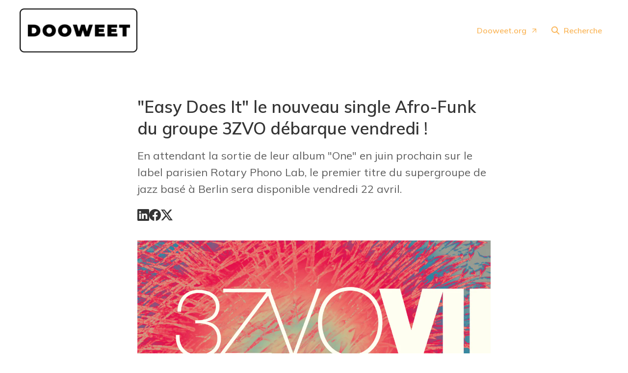

--- FILE ---
content_type: text/css; charset=UTF-8
request_url: https://pr.dooweet.org/_next/static/css/42b5df4ef1af6935.css
body_size: 9200
content:
.ContactCard_avatar__YK3LV{width:3.75rem;height:3.75rem;margin-right:1rem;border-radius:50%}@media screen and (min-width:768px){.ContactCard_contentTitle__0MysC{display:flex}}.ContactCard_name__6duvN{font-size:1.125rem;line-height:1.75rem;margin:0 auto .25rem;font-weight:600;font-size:1.375rem}@media screen and (min-width:768px){.ContactCard_name__6duvN{margin-top:.25rem}}.ContactCard_position__oDHcb{font-size:.875rem;line-height:1.375rem;margin:0 auto 1rem;color:var(--prezly-text-color-secondary);font-weight:400;font-size:1rem}.ContactCard_links__Y2u1K{margin:.75rem auto -.75rem}.ContactCard_primaryContacts__000g8{margin:0 auto 1rem}@media screen and (min-width:768px){.ContactCard_primaryContacts__000g8{display:flex;flex-wrap:wrap;margin-bottom:0}}.ContactCard_link__To1Pz{font-size:.875rem;line-height:1.375rem;color:var(--prezly-accent-color);font-weight:600;text-decoration:none;display:flex;align-items:center;margin-right:1.5rem;margin-bottom:.75rem;overflow:hidden}.ContactCard_link__To1Pz:focus,.ContactCard_link__To1Pz:hover{color:var(--prezly-accent-color-hover);text-decoration:underline}.ContactCard_link__To1Pz:active{color:var(--prezly-accent-color-active)}.ContactCard_linkText__Z2CJL{overflow:hidden;overflow-wrap:break-word;font-weight:600;font-size:1rem}.ContactCard_socials__ygoI_{display:flex}.ContactCard_socials__ygoI_ .ContactCard_link__To1Pz:last-child{margin-right:0}.ContactCard_icon__Pgkq9{width:1rem;height:1rem;flex-shrink:0;margin-right:.5rem}.ContactCard_container__MQsrF{display:block;overflow:hidden}.ContactCard_container__MQsrF.ContactCard_compact__hCMDq .ContactCard_avatar__YK3LV{margin-bottom:1rem}.ContactCard_container__MQsrF.ContactCard_compact__hCMDq .ContactCard_links__Y2u1K{display:block;margin-bottom:0}.Contacts_contacts__gJlT6{margin-top:4rem;padding-top:4rem}.Contacts_contacts__gJlT6:before{content:"";display:block;border-top:1px solid var(--prezly-border-color);position:absolute;left:0;right:0;translate:0 -4rem}.Contacts_title__KndOk{font-size:2rem;line-height:2.75rem;font-weight:600;margin:0 auto 2.5rem;text-align:left}.Contacts_grid__9l9s_{display:grid;gap:2.5rem;grid-template-columns:1fr}@media screen and (max-width:1024px){.Contacts_grid__9l9s_{grid-template-columns:1fr!important}}.Contacts_grid__9l9s_.Contacts_twoColumns__URHIw{grid-template-columns:repeat(2,minmax(0,1fr))}.Contacts_grid__9l9s_.Contacts_threeColumns__eyrX2{grid-template-columns:repeat(3,minmax(0,1fr))}.CategoryImage_imageContainer__EvH11{display:block}.CategoryImage_placeholder__2m2eB{background-color:var(--prezly-accent-color)}.CategoryImage_image__I4oLb,.CategoryImage_placeholder__2m2eB{border-radius:.25rem;-o-object-fit:cover;object-fit:cover}.CategoryImage_imageContainer__EvH11,.CategoryImage_placeholder__2m2eB{border-radius:.25rem;position:relative;height:150px}.CategoryImage_imageContainer__EvH11:after,.CategoryImage_placeholder__2m2eB:after{border-radius:.25rem;background:#000;opacity:.5;content:"";position:absolute;height:100%;width:100%;top:0}.FeaturedCategory_link__cJgmx{display:flex;flex-direction:column;text-decoration:none;font-weight:500;position:relative}.FeaturedCategory_image__57Ta6 img{border-radius:.25rem}.FeaturedCategory_label__gA6Ux{padding:1rem;position:absolute;width:100%;color:#fff;bottom:0}.FeaturedCategory_label__gA6Ux .FeaturedCategory_categoryName__KH8H8{font-size:1.25rem;line-height:1.75rem;font-weight:600;display:flex;align-items:center;gap:.25rem;line-height:2.125rem}.FeaturedCategory_label__gA6Ux .FeaturedCategory_categoryName__KH8H8 .FeaturedCategory_icon__AGKlm{width:22px;height:22px}.FeaturedCategories_categories__aUnr5{margin-top:4rem;padding-top:4rem}.FeaturedCategories_categories__aUnr5:before{content:"";display:block;border-top:1px solid var(--prezly-border-color);position:absolute;left:0;right:0;translate:0 -4rem}.FeaturedCategories_title__e7eZL{font-size:2rem;line-height:2.75rem;font-weight:600;margin:0 auto 2.5rem;text-align:left}.FeaturedCategories_container__fqAbR{display:flex;flex-flow:row wrap;gap:1rem}@media screen and (max-width:767px){.FeaturedCategories_item__7iM_X{flex:1 1 calc(100% - 1rem)}}@media screen and (min-width:768px)and (max-width:1024px){.FeaturedCategories_item__7iM_X{flex:1 0 calc(33% - 1rem);max-width:calc(50% - .5rem)}}@media screen and (min-width:1024px){.FeaturedCategories_oneColumn__OWIz8{flex:1 0 calc(100% - 1rem)}.FeaturedCategories_twoColumns__1DnmX{flex:1 0 calc(50% - 1rem)}.FeaturedCategories_threeColumns__LvZoa{flex:1 0 calc(33% - 1rem)}.FeaturedCategories_fourColumns__LIhse{flex:1 0 calc(25% - 1rem)}}.DownloadLink_link__wYWwD{border-radius:.5rem;display:flex;align-items:center;padding:.5rem .75rem;color:var(--prezly-text-color);font-weight:600;text-decoration:none}@media screen and (max-width:767px){.DownloadLink_link__wYWwD{font-size:0}}.DownloadLink_icon__a6BTK{width:1rem;height:1rem;margin-left:.5rem}@media screen and (max-width:767px){.DownloadLink_icon__a6BTK{width:1.5rem;height:1.5rem;margin-left:0}}.Attachment_container__qtXzt{display:flex;margin:2.5rem auto;padding:1.5rem;background:var(--prezly-background-color-secondary);border:1px solid var(--prezly-border-color);text-decoration:none;color:inherit;border-radius:.5rem}.Attachment_icon__TEY1t{width:2.5rem;height:2.5rem;flex-shrink:0;place-self:center;margin-right:1rem}@media screen and (max-width:767px){.Attachment_icon__TEY1t{display:none}}.Attachment_content__BXUZv{flex:1;overflow:hidden}.Attachment_name__KdQBv{font-size:1.125rem;line-height:1.5rem;margin:0 auto .25rem;overflow:hidden;text-overflow:ellipsis;white-space:nowrap}@media screen and (max-width:1024px){.Attachment_name__KdQBv{white-space:normal}}.Attachment_meta__nJ1Xv{font-size:.875rem;line-height:1.09375rem;margin:0 auto;color:var(--prezly-text-color-tertiary);font-weight:400}.Attachment_downloadLink__nD4RO{align-self:center;margin-left:1rem}@media screen and (max-width:767px){.Attachment_downloadLink__nD4RO{margin-left:.75rem}}.Attachment_container__qtXzt:hover .Attachment_downloadLink__nD4RO{color:var(--prezly-accent-color)}.Badge_badge__dYfu8{border-radius:.25rem;display:inline-flex;align-items:center;border:1px solid rgba(0,0,0,0);font-weight:500}.Badge_small__EZLyx{font-size:.75rem;line-height:1.25rem;padding:.25rem .5rem;line-height:140%}.Badge_outline__klk1S{color:var(--prezly-text-color);background-color:var(--prezly-background-color-secondary);border-color:var(--prezly-border-color)}.Button_button__8B4nB{border-radius:.5rem;font-size:1rem;line-height:1.375rem;display:inline-flex;justify-content:center;align-items:center;padding:.75rem 1rem;background:none;font-weight:600;text-decoration:none;-webkit-appearance:none;-moz-appearance:none;appearance:none;box-shadow:none;cursor:pointer;border:1px solid rgba(0,0,0,0)}.Button_button__8B4nB:disabled{cursor:not-allowed;opacity:.4}.Button_button__8B4nB.Button_loading__JmWlX{cursor:wait}.Button_primary__KcWsb{background-color:var(--prezly-accent-color);border-color:var(--prezly-accent-color);color:var(--prezly-accent-color-button-text)}.Button_primary__KcWsb:not(:disabled):focus,.Button_primary__KcWsb:not(:disabled):hover{background-color:var(--prezly-accent-color-hover);border-color:var(--prezly-accent-color-hover)}.Button_primary__KcWsb:not(:disabled):active{background-color:var(--prezly-accent-color-active);border-color:var(--prezly-accent-color-active)}.Button_secondary__k_TzE{border-color:var(--prezly-border-color);color:var(--prezly-text-color)}.Button_secondary__k_TzE:not(:disabled):focus,.Button_secondary__k_TzE:not(:disabled):hover{background-color:var(--prezly-background-color-secondary)}.Button_secondary__k_TzE:not(:disabled):active{background-color:var(--prezly-background-color-tertiary);border-color:var(--prezly-border-color-secondary)}.Button_navigation__9rGNy{color:#374151;padding:.5rem .75rem}@media screen and (min-width:768px){.Button_navigation__9rGNy:not(:disabled):focus,.Button_navigation__9rGNy:not(:disabled):hover{opacity:.8}.Button_navigation__9rGNy:not(:disabled):active{opacity:1;border-color:var(--prezly-border-color)}}@media screen and (max-width:767px){.Button_navigation__9rGNy{border-radius:0}}.Button_icon__V37WX{width:1em;height:1em}.Button_icon__V37WX.Button_loading__JmWlX{transform-origin:center;animation:Button_spin__KIfnD 1s linear infinite}.Button_icon__V37WX.Button_left__sABrt{margin-right:.5rem}.Button_icon__V37WX.Button_right__hcAI_{margin-left:.5rem}.Button_iconOnly__bKq8w .Button_icon__V37WX{margin:0}@keyframes Button_spin__KIfnD{0%{transform:rotate(0)}to{transform:rotate(1turn)}}.Error_error__CqCNk{display:flex;flex-direction:column;align-items:center}.Error_statusCode__ZzSJL{line-height:1em;font-size:7.5em;font-weight:600;color:#f9fafb;text-shadow:-1px 0 #9ca3af,0 1px #9ca3af,1px 0 #9ca3af,0 -1px #9ca3af}.Error_title__Itx4f{margin:1.5rem 0 0}@media screen and (max-width:1024px){.Error_title__Itx4f{line-height:1.75rem;margin:.75rem 0 0;font-size:1.125rem}}.Error_description__wJgFt{font-size:1.125rem;line-height:1.75rem;margin-top:.75rem;color:#6b7280}@media screen and (max-width:1024px){.Error_description__wJgFt{font-size:.875rem;line-height:1.375rem}}.Error_action__jHtmo{margin-top:1.5rem}.NotFound_error__7KS1x{display:flex;flex:1;justify-content:center;padding:3rem 0}@media screen and (min-width:768px){.NotFound_error__7KS1x{padding:8rem 0}}.NoConsentFallback_imageFallback__WgOqd{display:block;margin:1.5rem 0}.NoConsentFallback_image__1mbPY{width:100%}.NoConsentFallback_container__dwHMU{display:flex;flex-direction:column;align-items:center;margin:1.5rem 0;padding:2rem;background-color:var(--prezly-background-color-secondary);border:1px solid var(--prezly-border-color)}.NoConsentFallback_icon__Y0GO4{margin-bottom:1.5rem}.NoConsentFallback_title__0vb1O{font-weight:700;font-size:1.375rem}.NoConsentFallback_description__ePpHl{text-align:center;font-size:1.125rem;color:var(--prezly-text-color-secondary)}.NoConsentFallback_description__ePpHl span{display:block}.styles_alignLeft__uBPYW{text-align:left}.styles_alignCenter__Qt1df{text-align:center}.styles_alignRight__4UZku{text-align:right}.styles_alignJustify___l4k4{text-align:justify}.styles_htmlContent__Z4Ze5 h1,.styles_htmlContent__Z4Ze5 h2,.styles_htmlContent__Z4Ze5 p{color:var(--prezly-text-color)}.styles_headingOne__4D8cI,.styles_htmlContent__Z4Ze5 h1{font-size:2rem;line-height:2.75rem;font-weight:600;margin:2.5rem auto 1rem}.styles_headingOne__4D8cI strong,.styles_htmlContent__Z4Ze5 h1 strong{font-weight:900}.styles_headingTwo__PVB5O,.styles_htmlContent__Z4Ze5 h2{font-size:1.375rem;line-height:2.125rem;font-weight:600;margin:2.5rem auto 1rem}.styles_headingTwo__PVB5O strong,.styles_htmlContent__Z4Ze5 h2 strong{font-weight:900}.styles_headingThree__OSzXG,.styles_htmlContent__Z4Ze5 h3{font-size:1.25rem;line-height:1.75rem;font-weight:600;margin:2.5rem auto 1rem}.styles_htmlContent__Z4Ze5 p,.styles_paragraph__6o_o7{margin:0 auto .75rem}.styles_htmlContent__Z4Ze5 p strong,.styles_paragraph__6o_o7 strong{font-weight:600}.styles_htmlContent__Z4Ze5 a,.styles_link__4YAiu{color:var(--prezly-accent-color);font-weight:600;text-decoration:none}.styles_htmlContent__Z4Ze5 a:focus,.styles_htmlContent__Z4Ze5 a:hover,.styles_link__4YAiu:focus,.styles_link__4YAiu:hover{color:var(--prezly-accent-color-hover);text-decoration:underline}.styles_htmlContent__Z4Ze5 a:active,.styles_link__4YAiu:active{color:var(--prezly-accent-color-active)}.styles_bulletedList__UqwY0,.styles_htmlContent__Z4Ze5 ol,.styles_htmlContent__Z4Ze5 ul,.styles_numberedList__EEdfx{margin:0 auto .75rem;padding-left:1rem}.styles_htmlContent__Z4Ze5 ol,.styles_numberedList__EEdfx{list-style-type:decimal;padding-inline-start:20px}.styles_htmlContent__Z4Ze5 ol ol,.styles_numberedList__EEdfx ol{list-style-type:lower-latin}.styles_htmlContent__Z4Ze5 ol ol ol,.styles_numberedList__EEdfx ol ol{list-style-type:lower-roman}.styles_htmlContent__Z4Ze5 ol ol ol ol,.styles_numberedList__EEdfx ol ol ol{list-style-type:decimal}.styles_bulletedList__UqwY0.styles_alignCenter__Qt1df,.styles_bulletedList__UqwY0.styles_alignLeft__uBPYW,.styles_bulletedList__UqwY0.styles_alignRight__4UZku,.styles_numberedList__EEdfx.styles_alignCenter__Qt1df,.styles_numberedList__EEdfx.styles_alignLeft__uBPYW,.styles_numberedList__EEdfx.styles_alignRight__4UZku{padding-left:0;padding-right:0;list-style-position:inside}.styles_listContainer__PSxE8{display:flex}.styles_listContainer__PSxE8 .styles_bulletedList__UqwY0,.styles_listContainer__PSxE8 .styles_numberedList__EEdfx{margin-left:0;margin-right:0}.styles_listContainer__PSxE8.styles_alignLeft__uBPYW{text-align:left;justify-content:flex-start}.styles_listContainer__PSxE8.styles_alignCenter__Qt1df{text-align:left;justify-content:center}.styles_listContainer__PSxE8.styles_alignRight__4UZku{text-align:right;justify-content:flex-end}.styles_listContainer__PSxE8.styles_alignJustify___l4k4{text-align:justify;justify-content:flex-start}.styles_htmlContent__Z4Ze5 li,.styles_listItem__wR5P8{font-size:1.125rem;line-height:1.75rem}.styles_htmlContent__Z4Ze5 table{width:100%!important;max-width:100%;text-indent:0;table-layout:auto;border-collapse:collapse;margin-top:.75rem;margin-bottom:.75rem;border:1px solid var(--prezly-border-color)}.styles_htmlContent__Z4Ze5 table th{background:var(--prezly-background-color-tertiary)}.styles_htmlContent__Z4Ze5 table th>p{font-weight:600}.styles_htmlContent__Z4Ze5 table td,.styles_htmlContent__Z4Ze5 table th{color:var(--prezly-text-color);border:1px solid var(--prezly-border-color);font-size:95%;min-width:40px;min-height:40px;padding:.75rem;text-align:left;vertical-align:middle;word-break:keep-all}.styles_htmlContent__Z4Ze5 table td>:first-child,.styles_htmlContent__Z4Ze5 table th>:first-child{margin-top:0}.styles_htmlContent__Z4Ze5 table td>:last-child,.styles_htmlContent__Z4Ze5 table th>:last-child{margin-bottom:0}.styles_htmlContent__Z4Ze5 blockquote{border-radius:.5rem;position:relative;margin:2.5rem auto;padding:1.5rem 2.5rem;background:#f9fafb}.styles_htmlContent__Z4Ze5 blockquote:before{content:"";border-left:2px solid #9ca3af;padding-left:1.5rem;position:absolute;top:1rem;bottom:1rem;left:1rem}.Quote_container__z1s15{border-radius:.5rem;display:flex;margin:.75rem auto}.Quote_content__dZxaB{font-size:1.125rem;line-height:1.75rem;padding:1.5rem 0;position:relative}.Quote_content__dZxaB:before{content:"";position:absolute;top:50%;background-color:var(--prezly-border-color-secondary);width:4px;height:calc(100% - 3rem);transform:translateY(-50%)}.Quote_alignLeft__eFsH4{text-align:left;justify-content:flex-start}.Quote_alignLeft__eFsH4 .Quote_content__dZxaB{padding-left:1rem}.Quote_alignLeft__eFsH4 .Quote_content__dZxaB:before{left:0}.Quote_alignCenter__9wFQn{text-align:center;justify-content:center}.Quote_alignCenter__9wFQn .Quote_content__dZxaB{padding-left:1rem}.Quote_alignCenter__9wFQn .Quote_content__dZxaB:before{left:0}.Quote_alignRight__2bmFG{text-align:right;justify-content:flex-end}.Quote_alignRight__2bmFG .Quote_content__dZxaB{padding-right:1rem}.Quote_alignRight__2bmFG .Quote_content__dZxaB:before{right:0}.Quote_alignJustify__fXG5o{text-align:justify;justify-content:flex-start}.Quote_alignJustify__fXG5o .Quote_content__dZxaB{padding-left:1rem}.Quote_alignJustify__fXG5o .Quote_content__dZxaB:before{left:0}.ContentRenderer_renderer__IBbst .prezly-slate-document{color:inherit}.ContentRenderer_renderer__IBbst .prezly-slate-document>:last-child{margin-bottom:0!important}.ContentRenderer_renderer__IBbst .prezly-slate-divider{border-color:var(--prezly-border-color-secondary)}.ContentRenderer_renderer__IBbst .prezly-slate-embed,.ContentRenderer_renderer__IBbst .prezly-slate-gallery,.ContentRenderer_renderer__IBbst .prezly-slate-image{margin-top:2.5rem;margin-bottom:2.5rem}.ContentRenderer_renderer__IBbst .prezly-slate-table-container{margin-bottom:2.5rem}.ContentRenderer_renderer__IBbst .prezly-slate-image-rollover{width:100%;z-index:0}.ContentRenderer_renderer__IBbst .prezly-slate-image-rollover__dim{background-color:var(--prezly-background-color)}.ContentRenderer_renderer__IBbst .prezly-slate-image-rollover:focus-within .prezly-slate-image-rollover__dim,.ContentRenderer_renderer__IBbst .prezly-slate-image-rollover:hover .prezly-slate-image-rollover__dim{opacity:.8}.ContentRenderer_renderer__IBbst .prezly-slate-image-rollover__caption-icon-container{border-radius:.5rem;background:var(--prezly-accent-color);border-radius:8px}.ContentRenderer_renderer__IBbst .prezly-slate-image-rollover__caption{color:var(--prezly-text-color)}.ContentRenderer_renderer__IBbst .prezly-slate-iframely-embed iframe{border-color:var(--prezly-border-color)!important}.ContentRenderer_renderer__IBbst .prezly-slate-image__caption{color:var(--prezly-text-color-secondary);font-size:1rem}.ContentRenderer_renderer__IBbst .prezly-slate-contact{border-color:var(--prezly-border-color);box-shadow:none}.ContentRenderer_renderer__IBbst .prezly-slate-contact__wrapper{gap:.75rem}.ContentRenderer_renderer__IBbst .prezly-slate-contact__name{color:var(--prezly-text-color);font-size:1.25rem}.ContentRenderer_renderer__IBbst .prezly-slate-contact__job-description{color:var(--prezly-text-color-secondary);font-size:inherit}.ContentRenderer_renderer__IBbst .prezly-slate-contact__avatar{width:60px;height:60px;border-radius:50%}.ContentRenderer_renderer__IBbst .prezly-slate-social-fields--card{gap:20px}.ContentRenderer_renderer__IBbst .prezly-slate-social-field__link{font-size:1rem;line-height:1.375rem;color:var(--prezly-accent-color);font-weight:600}.ContentRenderer_renderer__IBbst .prezly-slate-callout{margin:2.5rem auto;line-height:1.75rem;font-weight:400;color:var(--prezly-text-color);background-color:color-mix(in srgb,var(--prezly-accent-color) 8%,transparent);border-color:color-mix(in srgb,var(--prezly-accent-color) 60%,transparent)}.ContentRenderer_renderer__IBbst mark{color:var(--prezly-text-color);background-color:color-mix(in srgb,var(--prezly-accent-color) 24%,transparent)}.ContentRenderer_renderer__IBbst .prezly-slate-button-block{background-color:var(--prezly-accent-color);color:var(--prezly-accent-color-button-text);width:-moz-fit-content!important;width:fit-content!important;max-width:100%}.ContentRenderer_renderer__IBbst .prezly-slate-button-block:hover{background-color:var(--prezly-accent-color-hover)}.ContentRenderer_renderer__IBbst .prezly-slate-button-block:active{background-color:var(--prezly-accent-color-active)}.ContentRenderer_renderer__IBbst .prezly-slate-button-block--outlined{background-color:rgba(0,0,0,0);border-color:var(--prezly-border-color);color:var(--prezly-text-color)}.ContentRenderer_renderer__IBbst .prezly-slate-button-block--outlined:hover{background-color:var(--prezly-background-color-secondary)}.ContentRenderer_renderer__IBbst .prezly-slate-button-block--outlined:active{background-color:var(--prezly-background-color-tertiary);border-color:var(--prezly-border-color-secondary)}.ContentRenderer_renderer__IBbst .prezly-slate-button-block--wide{width:100%!important}.ContentRenderer_renderer__IBbst .prezly-slate-table-cell{color:var(--prezly-text-color);border-color:var(--prezly-border-color)}.ContentRenderer_renderer__IBbst .prezly-slate-table-cell--header{background:var(--prezly-background-color-tertiary)}.ContentRenderer_renderer__IBbst .prezly-slate-bookmark-card-component__container{border-color:var(--prezly-border-color)}.ContentRenderer_renderer__IBbst .prezly-slate-bookmark-card-component__title{font-weight:700}.ContentRenderer_renderer__IBbst .prezly-slate-bookmark-card-component__provider,.ContentRenderer_renderer__IBbst .prezly-slate-bookmark-card-component__title{color:var(--prezly-text-color)}.ContentRenderer_renderer__IBbst .prezly-slate-bookmark-card-component__description{color:var(--prezly-text-color-secondary)}.ContentRenderer_body__jqIsI .ReactModal__Overlay{z-index:999}.ContentRenderer_body__jqIsI .prezly-slate-lightbox{background-color:var(--prezly-background-color)}.ContentRenderer_body__jqIsI .prezly-slate-lightbox__close{color:var(--prezly-accent-color);font-weight:600;text-decoration:none}.ContentRenderer_body__jqIsI .prezly-slate-lightbox__close:focus,.ContentRenderer_body__jqIsI .prezly-slate-lightbox__close:hover{color:var(--prezly-accent-color-hover);text-decoration:underline}.ContentRenderer_body__jqIsI .prezly-slate-lightbox__close:active{color:var(--prezly-accent-color-active)}.ContentRenderer_body__jqIsI .prezly-slate-lightbox__download{background-color:var(--prezly-accent-color);border-color:var(--prezly-accent-color);color:var(--prezly-accent-color-button-text)}.ContentRenderer_body__jqIsI .prezly-slate-lightbox__download:focus,.ContentRenderer_body__jqIsI .prezly-slate-lightbox__download:hover{background-color:var(--prezly-accent-color-hover);border-color:var(--prezly-accent-color-hover)}.ContentRenderer_body__jqIsI .prezly-slate-lightbox__download:active{background-color:var(--prezly-accent-color-active);border-color:var(--prezly-accent-color-active)}.ContentRenderer_body__jqIsI .prezly-slate-lightbox__pinterest{display:none}.CategoryLink_link__TgKgd{font-size:1rem;line-height:1.375rem;color:var(--prezly-accent-color);font-weight:600;text-decoration:none;cursor:pointer}.CategoryLink_link__TgKgd:focus,.CategoryLink_link__TgKgd:hover{color:var(--prezly-accent-color-hover);text-decoration:underline}.CategoryLink_link__TgKgd:active{color:var(--prezly-accent-color-active)}.CategoriesList_moreCategories__CkaKv{color:var(--prezly-accent-color);font-weight:600}.CategoriesList_categoryLink__BxorG{font-size:inherit;line-height:inherit}.CategoriesList_categoryLink__BxorG:active,.CategoriesList_categoryLink__BxorG:focus,.CategoriesList_categoryLink__BxorG:hover{text-decoration:none}.CategoriesList_moreCategoriesLink__ZaMvM{color:var(--prezly-accent-color);font-weight:600;text-decoration:none;cursor:pointer}.CategoriesList_moreCategoriesLink__ZaMvM:focus,.CategoriesList_moreCategoriesLink__ZaMvM:hover{color:var(--prezly-accent-color-hover);text-decoration:underline}.CategoriesList_moreCategoriesLink__ZaMvM:active{color:var(--prezly-accent-color-active)}.CategoriesList_categoriesList__SQZR0.CategoriesList_withBadges__wy3nV{display:flex;align-items:center;flex-wrap:wrap;gap:.5rem}.SocialShare_social__EbtaQ{display:flex;flex-wrap:wrap;gap:1.5rem}.SocialShare_socialLink__Nbd_P{color:inherit;line-height:0}.SocialShare_withLabels__0k7si .SocialShare_socialLink__Nbd_P{display:inline-flex;align-items:center;-moz-column-gap:.75rem;column-gap:.75rem;text-decoration:none}.SocialShare_withLabels__0k7si .SocialShare_socialLink__Nbd_P:after{content:attr(aria-label);white-space:nowrap}.SocialShare_socialIcon__H0CxZ{width:24px}.Embargo_embargo__ZLs1L{border-radius:.25rem;font-size:1.25rem;line-height:1.75rem;margin-bottom:3rem;padding:.75rem;font-weight:600;text-align:center;background:#fef3c7;border:1px solid #eab308}.HeaderImageRenderer_renderer__ub3S_ .prezly-slate-image{margin-top:0}.Subtitle_subtitle__8gPAi{font-size:1.375rem;line-height:2.125rem;font-weight:600;margin:0 0 1.5rem;color:var(--prezly-text-color-secondary);font-weight:400}.Subtitle_alignLeft__uJeb3{text-align:left}.Subtitle_alignCenter__1s1Qe{text-align:center}.Subtitle_alignRight__k4Gsn{text-align:right}.Subtitle_alignJustify__yMxGB{text-align:justify}.HeaderRenderer_renderer__qMSoA .prezly-slate-heading--heading-1{font-size:2.125rem;line-height:2.75rem;font-weight:600;margin:.5rem 0 1rem;color:var(--prezly-text-color)}.HeaderRenderer_renderer__qMSoA mark{color:var(--prezly-text-color);background-color:color-mix(in srgb,var(--prezly-accent-color) 24%,transparent)}.Divider_divider__h03d0{padding:1.5rem 0;margin:2rem 0}.Divider_line__n0cxY{width:100%;height:1px;background-color:var(--prezly-border-color)}.LatestStoryPlaceholder_wrapper__LjaAn{display:flex;align-items:center;gap:1rem;border:1px dashed var(--prezly-border-color);border-radius:.25rem;height:150px;text-decoration:none;color:var(--prezly-text-color);opacity:.5}.LatestStoryPlaceholder_wrapper__LjaAn:hover{background-color:var(--prezly-background-color-tertiary);justify-content:center;opacity:1}.LatestStoryPlaceholder_wrapper__LjaAn:hover .LatestStoryPlaceholder_content__LjcNv,.LatestStoryPlaceholder_wrapper__LjaAn:hover .LatestStoryPlaceholder_imageWrapper__5x1b4{display:none}.LatestStoryPlaceholder_wrapper__LjaAn:hover .LatestStoryPlaceholder_createStoryText__IF8gN{display:flex;align-items:center;gap:.25rem}.LatestStoryPlaceholder_wrapper__LjaAn .LatestStoryPlaceholder_imageWrapper__5x1b4{width:200px;height:100%;flex-shrink:0;display:flex;align-items:center;justify-content:center;background-color:var(--prezly-background-color-intermediate)}.LatestStoryPlaceholder_wrapper__LjaAn .LatestStoryPlaceholder_content__LjcNv{display:flex;flex-direction:column;height:100%;justify-content:center;gap:.5rem}.LatestStoryPlaceholder_wrapper__LjaAn .LatestStoryPlaceholder_content__LjcNv>p{margin:0}.LatestStoryPlaceholder_wrapper__LjaAn .LatestStoryPlaceholder_title__i_EAE{font-size:18px;line-height:140%;font-weight:600}.LatestStoryPlaceholder_wrapper__LjaAn .LatestStoryPlaceholder_description__IfLvI{font-size:.875rem;line-height:1.375rem;font-weight:400}.LatestStoryPlaceholder_wrapper__LjaAn .LatestStoryPlaceholder_url__yoVhw{font-size:.875rem;line-height:1.375rem;font-weight:500;display:flex;align-items:center;gap:.25rem}.LatestStoryPlaceholder_wrapper__LjaAn .LatestStoryPlaceholder_url__yoVhw>svg{width:1rem;height:1rem}.LatestStoryPlaceholder_wrapper__LjaAn .LatestStoryPlaceholder_createStoryText__IF8gN{font-size:1rem;line-height:1.375rem;display:none;text-decoration:none;color:var(--prezly-text-color);font-weight:500;width:-moz-max-content;width:max-content}.RelatedStories_placeholder__bKaaX{opacity:.5}.ButtonWithSuccessTooltip_container__zlbzy{position:relative}.ButtonWithSuccessTooltip_button__8N2jo{white-space:nowrap}.ButtonWithSuccessTooltip_tooltip__ZYXhv{position:absolute;display:flex;gap:.5rem;align-items:center;top:-5px;left:50%;padding:.5rem;transform:translate(-50%,-100%);transition:opacity .4s ease;will-change:opacity;white-space:nowrap;color:#fff;background-color:#374151;border-radius:.5rem}.ButtonWithSuccessTooltip_transitionStart__ZsXHm{opacity:0}.ButtonWithSuccessTooltip_transitionFinish__zeNmo{opacity:1}.Share_sharingOptions__AqSAx{display:flex;flex-direction:column;row-gap:2rem;margin-top:2rem}.Share_sharingOptions__AqSAx.Share_inline__Fcw5x{flex-direction:row;-moz-column-gap:1.5rem;column-gap:1.5rem}.Share_actions__dNWR2{display:flex;flex-wrap:wrap;gap:1rem}.Share_action__QY3kS{white-space:nowrap}.SharePlaceholder_title__D2N4R{opacity:.5}.SharePlaceholder_socials__X3Al2{display:flex;align-items:center;gap:1rem}.SharePlaceholder_socialIcon__4FI_Y{width:1.5rem;height:1.5rem;opacity:.5;cursor:not-allowed}.SharePlaceholder_tooltipContainer__O_Imk{position:relative}.SharePlaceholder_transitionStart__2iVMi{opacity:0}.SharePlaceholder_transitionFinish__YU_N1{opacity:1}.SharePlaceholder_tooltip__44Xri{position:absolute;display:flex;gap:.5rem;align-items:center;bottom:-80px;padding:.5rem;transition:opacity .4s ease;will-change:opacity;color:#6b7280;background-color:#fff;border-radius:.5rem;border:1px solid #e5e7eb;width:220px;text-align:center;z-index:10}.SharePlaceholder_actions__sdZTn{margin-top:1.5rem;display:flex;align-items:center;gap:1rem;flex-wrap:wrap}.Story_container__mieav{margin:0 auto;background:var(--prezly-background-color)}@media screen and (min-width:1024px){.Story_container__mieav{max-width:720px}}.Story_container__mieav .prezly-slate-bookmark-card-component__container{border-color:var(--prezly-border-color)}.Story_container__mieav .prezly-slate-bookmark-card-component__title{font-weight:700}.Story_container__mieav .prezly-slate-bookmark-card-component__provider,.Story_container__mieav .prezly-slate-bookmark-card-component__title{color:var(--prezly-text-color)}.Story_container__mieav .prezly-slate-bookmark-card-component__description,.Story_date__bkiJQ{color:var(--prezly-text-color-secondary)}.Story_date__bkiJQ{font-size:1rem;line-height:1.375rem;margin:0}.Story_linksAndDateWrapper__HOIdb{display:flex;flex-direction:column;gap:1.5rem;margin-bottom:2.5rem}.Story_linksAndDateWrapper__HOIdb.Story_left__JQInF{align-items:flex-start}.Story_linksAndDateWrapper__HOIdb.Story_right__TsXLL{align-items:flex-end}.Story_linksAndDateWrapper__HOIdb.Story_center__zQP0t{align-items:center}.StoryImage_imageContainer__jVKTb,.StoryImage_image__Fy_k3{height:100%}.StoryImage_image__Fy_k3{color:var(--prezly-header-link-color);background:var(--prezly-placeholder-background-color);text-align:center;text-transform:uppercase;font-weight:600;-o-object-fit:cover;object-fit:cover}.StoryImage_image__Fy_k3.StoryImage_static__T9h5x{position:static!important}.StoryImage_imageContainer__jVKTb{position:relative;display:block}.StoryImage_placeholder__NGPiO{font-size:1.125rem;line-height:1.75rem;color:var(--prezly-header-link-color);background:var(--prezly-placeholder-background-color);text-align:center;text-transform:uppercase;font-weight:600;height:100%;display:flex;align-items:center;justify-content:center;padding:1.5rem}.StoryImage_placeholder__NGPiO.StoryImage_static__T9h5x{aspect-ratio:1.5}.StoryImage_placeholderLogo__U1U9A{-o-object-fit:contain;object-fit:contain;max-width:16rem;max-height:4rem}.SearchHit_container__0BPi4{display:flex;align-items:center;color:inherit;text-decoration:none}.SearchHit_container__0BPi4:hover{color:var(--prezly-accent-color)}.SearchHit_imageWrapper__sXQu3{border-radius:.25rem;display:block;overflow:hidden;width:3.75rem;height:3.75rem;margin-right:1rem;flex-shrink:0}.SearchHit_image__IyfTE,.SearchHit_placeholder__5fM7P{border-radius:.25rem}.SearchHit_title__Wleet{font-size:1rem;line-height:1.375rem}@supports(-webkit-line-clamp:2){.SearchHit_title__Wleet{display:-webkit-box;-webkit-box-orient:vertical;line-clamp:2;-webkit-line-clamp:2}}.SearchHit_title__Wleet{overflow:hidden;text-overflow:ellipsis}.SearchHit_title__Wleet mark{position:relative;background-color:rgba(0,0,0,0);color:inherit;z-index:0}.SearchHit_title__Wleet mark:before{content:"";display:inline-block;position:absolute;inset:0 0 0 -1px;background-color:var(--prezly-accent-color);border-radius:2px;z-index:-1;opacity:.25}.SearchHit_title__Wleet mark:first-child:before{left:-2px}.SearchHit_title__Wleet{padding-left:2px;margin-left:-2px;font-weight:600}.StoryCard_container__MsB7x{position:relative;text-decoration:none}@media screen and (min-width:1024px){.StoryCard_container__MsB7x:hover .StoryCard_image__q_eZ8{transform:scale(1.05)}}.StoryCard_horizontal__xJrSE{display:flex;gap:1.5rem}.StoryCard_meta__5ChxX{font-size:.875rem;line-height:1.375rem;display:flex;align-items:center;gap:.5rem;margin-bottom:1rem;overflow:hidden}.StoryCard_meta__5ChxX:empty{display:none}.StoryCard_date__vcolt{font-size:.875rem;line-height:1.375rem;color:var(--prezly-text-color-tertiary);margin-top:1rem}.StoryCard_imageWrapper__nndWo{display:block;flex-shrink:0;overflow:hidden;text-decoration:none;font-size:0;border:1px solid var(--prezly-border-color);aspect-ratio:4/3}.StoryCard_withStaticImage__SjlPf .StoryCard_imageWrapper__nndWo{aspect-ratio:unset}@media screen and (min-width:1024px){.StoryCard_imageWrapper__nndWo .StoryCard_image__q_eZ8{transform:scale(1);transition:transform .25s ease-in-out}}.StoryCard_content__fpvfE{position:relative;padding:1.5rem 0}.StoryCard_linkOverlay__9ats1{position:absolute;inset:0;z-index:1}.StoryCard_title__6k9Zr{margin:0;font-size:1.625rem;line-height:140%;font-weight:600;color:var(--prezly-text-color)}@media screen and (min-width:768px){.StoryCard_title__6k9Zr{line-height:140%}@supports not (-webkit-line-clamp:3){.StoryCard_title__6k9Zr{max-height:420%}}@supports(-webkit-line-clamp:3){.StoryCard_title__6k9Zr{display:-webkit-box;-webkit-box-orient:vertical;line-clamp:3;-webkit-line-clamp:3}}.StoryCard_title__6k9Zr{overflow:hidden;text-overflow:ellipsis}.StoryCard_title__6k9Zr.StoryCard_expanded__1c1Fr{line-height:140%}@supports not (-webkit-line-clamp:4){.StoryCard_title__6k9Zr.StoryCard_expanded__1c1Fr{max-height:560%}}@supports(-webkit-line-clamp:4){.StoryCard_title__6k9Zr.StoryCard_expanded__1c1Fr{display:-webkit-box;-webkit-box-orient:vertical;line-clamp:4;-webkit-line-clamp:4}}.StoryCard_title__6k9Zr.StoryCard_expanded__1c1Fr{overflow:hidden;text-overflow:ellipsis}}@supports not (-webkit-line-clamp:3){.StoryCard_subtitle__7KriI{max-height:480%}}@supports(-webkit-line-clamp:3){.StoryCard_subtitle__7KriI{display:-webkit-box;-webkit-box-orient:vertical;line-clamp:3;-webkit-line-clamp:3}}.StoryCard_subtitle__7KriI{overflow:hidden;text-overflow:ellipsis;margin:.75rem 0 0;font-size:1rem;line-height:160%;font-weight:400;color:var(--prezly-text-color-secondary)}.StoryCard_hero__Fyx_t{display:flex;gap:3rem;padding:0 0 4rem}.StoryCard_hero__Fyx_t .StoryCard_content__fpvfE,.StoryCard_hero__Fyx_t .StoryCard_imageWrapper__nndWo{flex:1}.StoryCard_hero__Fyx_t .StoryCard_content__fpvfE{display:flex;flex-direction:column;justify-content:center}.StoryCard_hero__Fyx_t .StoryCard_meta__5ChxX{font-size:1rem;line-height:160%}.StoryCard_hero__Fyx_t .StoryCard_title__6k9Zr{font-size:2rem;line-height:2.75rem;font-weight:600}.StoryCard_hero__Fyx_t .StoryCard_subtitle__7KriI{font-size:1.25rem;line-height:160%}@media screen and (max-width:767px){.StoryCard_hero__Fyx_t{gap:0;flex-direction:column;margin-top:-4rem}.StoryCard_hero__Fyx_t .StoryCard_imageWrapper__nndWo{margin-left:-1.5rem;margin-right:-1.5rem}.StoryCard_hero__Fyx_t .StoryCard_content__fpvfE{padding:1.5rem 0}}@media screen and (min-width:768px)and (max-width:1024px){.StoryCard_hero__Fyx_t{gap:0;flex-direction:column;margin-top:-4rem}.StoryCard_hero__Fyx_t .StoryCard_imageWrapper__nndWo{margin-left:-2rem;margin-right:-2rem}.StoryCard_hero__Fyx_t .StoryCard_content__fpvfE{padding:2rem 0}}.StoryCard_boxed__HGRfb{border-radius:.5rem;gap:0;border:1px solid var(--prezly-border-color);overflow:hidden}.StoryCard_boxed__HGRfb .StoryCard_imageWrapper__nndWo{border:0}.StoryCard_boxed__HGRfb:hover{box-shadow:0 0 12px rgba(55,65,81,.08)}.StoryCard_boxed__HGRfb.StoryCard_vertical__2YM4D{display:grid;grid-template-rows:auto 1fr}.StoryCard_boxed__HGRfb.StoryCard_vertical__2YM4D .StoryCard_imageWrapper__nndWo{border-bottom:1px solid var(--prezly-border-color)}.StoryCard_boxed__HGRfb.StoryCard_horizontal__xJrSE .StoryCard_imageWrapper__nndWo{border-right:1px solid var(--prezly-border-color)}.StoryCard_boxed__HGRfb .StoryCard_content__fpvfE{padding:1.5rem}.StoryCard_boxed__HGRfb .StoryCard_title__6k9Zr{font-size:1.25rem;line-height:1.75rem;font-weight:600}@media screen and (max-width:767px){.StoryCard_boxed__HGRfb .StoryCard_content__fpvfE{padding:1.5rem}}.StoryCard_small__VFfqC .StoryCard_imageWrapper__nndWo{width:200px}.StoryCard_small__VFfqC .StoryCard_meta__5ChxX{margin-bottom:.5rem}.StoryCard_small__VFfqC .StoryCard_title__6k9Zr{font-size:1.375rem;line-height:2.125rem;font-weight:600}.StoryCard_small__VFfqC .StoryCard_subtitle__7KriI{margin-top:.25rem}.StoryCard_small__VFfqC .StoryCard_date__vcolt{margin-top:.5rem}@media screen and (max-width:767px){.StoryCard_small__VFfqC{flex-direction:column;gap:0}.StoryCard_small__VFfqC .StoryCard_imageWrapper__nndWo{width:100%}.StoryCard_small__VFfqC .StoryCard_title__6k9Zr{font-size:1.25rem;line-height:160%}}.StoryCard_categories__c58_w{position:relative;z-index:2}.Dropdown_container__pISnx{position:relative}@media screen and (max-width:767px){.Dropdown_buttonWithMobileDisplay__azrbo{width:100%}}.Dropdown_menu__AOIpj{list-style:none;overflow:hidden}@media screen and (max-width:767px){.Dropdown_menu__AOIpj.Dropdown_withMobileDisplay__LGB_E{padding:0 0 1.5rem;margin:0;border-top:1px solid var(--prezly-border-color)}}@media screen and (min-width:768px){.Dropdown_menu__AOIpj.Dropdown_withMobileDisplay__LGB_E{border-radius:.5rem;box-shadow:0 10px 15px rgba(17,24,39,.1),0 4px 6px rgba(17,24,39,.05);position:absolute;left:0;transform-origin:top left;max-width:280px;margin:.5rem 0 0;padding:.5rem;background:var(--prezly-background-color-secondary);border:1px solid var(--prezly-border-color)}}@media screen and (min-width:768px)and (max-width:767px){.Dropdown_menu__AOIpj.Dropdown_withMobileDisplay__LGB_E{max-width:280px}}.Dropdown_menu__AOIpj:not(.Dropdown_withMobileDisplay__LGB_E){border-radius:.5rem;box-shadow:0 10px 15px rgba(17,24,39,.1),0 4px 6px rgba(17,24,39,.05);position:absolute;left:0;transform-origin:top left;max-width:280px;margin:.5rem 0 0;padding:.5rem;background:var(--prezly-background-color-secondary);border:1px solid var(--prezly-border-color)}@media screen and (max-width:767px){.Dropdown_menu__AOIpj:not(.Dropdown_withMobileDisplay__LGB_E){max-width:280px}}.Dropdown_container__pISnx:last-child .Dropdown_menu__AOIpj{left:auto;right:0;transform-origin:top right}.Dropdown_caret__8t6In{margin-left:.5rem;width:.75rem;height:.75rem}.Dropdown_caretOpen__V3TpV{transform:rotate(180deg)}.Dropdown_transition__eCqFg{transition:opacity .2s ease,transform .2s ease}@media screen and (max-width:767px){.Dropdown_transition__eCqFg.Dropdown_withMobileDisplay__LGB_E{transition:opacity .2s ease,max-height .2s ease}}.Dropdown_transitionOpenStart__BqLMw{opacity:0;transform:scale(.9)}@media screen and (max-width:767px){.Dropdown_transitionOpenStart__BqLMw.Dropdown_withMobileDisplay__LGB_E{transform:none;max-height:0}}.Dropdown_transitionOpenFinish__Lt0DW{opacity:1;transform:scale(1)}@media screen and (max-width:767px){.Dropdown_transitionOpenFinish__Lt0DW.Dropdown_withMobileDisplay__LGB_E{transform:none;max-height:500px}}.DropdownItem_link__ymB2n{border-radius:.5rem;display:block;padding:.75rem;text-decoration:none;color:var(--prezly-text-color);font-weight:500}.DropdownItem_link__ymB2n.DropdownItem_active__G4wfG{background:var(--prezly-background-color-tertiary)}@media screen and (max-width:767px){.DropdownItem_withMobileDisplay__6M_nP .DropdownItem_link__ymB2n{font-size:1rem;line-height:1.375rem;padding:.75rem 1.5rem}}.DropdownItem_item___I7c7{width:-moz-max-content;width:max-content;min-width:100%;max-width:100%}@media screen and (max-width:767px){.DropdownItem_item___I7c7.DropdownItem_withMobileDisplay__6M_nP{border:0}}.PreviewPageMask_mask__o6_p1{position:fixed;inset:0;background:rgba(0,0,0,0);z-index:9999}.ScrollToTopButton_button__Dv2b_.ScrollToTopButton_button__Dv2b_{position:fixed;bottom:5rem;right:5rem;display:none;font-size:.875rem;height:2.5rem;width:2.5rem;align-items:center;justify-content:center;background-color:var(--prezly-background-color);z-index:20}@media screen and (min-width:768px)and (max-width:1024px){.ScrollToTopButton_button__Dv2b_.ScrollToTopButton_button__Dv2b_{right:1.5rem;bottom:1.5rem}}@media screen and (max-width:767px){.ScrollToTopButton_button__Dv2b_.ScrollToTopButton_button__Dv2b_{right:1rem;bottom:1rem}}.ScrollToTopButton_button__Dv2b_.ScrollToTopButton_button__Dv2b_.ScrollToTopButton_visible__Czugy{display:flex}.ScrollToTopButton_icon__8ku83{width:1rem;height:1rem;transform:rotate(180deg);margin-top:.5rem}.HighlightedStoryCard_container__ampLs{position:relative;display:flex;align-items:flex-end;min-height:500px;margin:-4rem -1.5rem 3rem}@media screen and (min-width:768px){.HighlightedStoryCard_container__ampLs{height:500px;margin:-4rem -2rem 3rem}}@media screen and (min-width:1024px){.HighlightedStoryCard_container__ampLs{height:700px;margin:0 0 4rem;overflow:hidden}.HighlightedStoryCard_container__ampLs:hover .HighlightedStoryCard_image__y3TSg{transform:scale(1.05)}.HighlightedStoryCard_container__ampLs.HighlightedStoryCard_rounded__hhuNr{border-radius:.5rem}}.HighlightedStoryCard_overlay__etekL{position:absolute;inset:0;background:linear-gradient(270deg,rgba(3,7,18,0) 50%,rgba(3,7,18,.4)),linear-gradient(180deg,rgba(3,7,18,0) 40%,rgba(3,7,18,.2) 62%,rgba(3,7,18,.7))}.HighlightedStoryCard_image__y3TSg,.HighlightedStoryCard_placeholder__PFicT{position:absolute;inset:0;z-index:-1}@media screen and (min-width:1024px){.HighlightedStoryCard_image__y3TSg{transform:scale(1);transition:transform .25s ease-in-out}}.HighlightedStoryCard_placeholder__PFicT{display:flex;align-items:center;justify-content:center}.HighlightedStoryCard_placeholder__PFicT .HighlightedStoryCard_image__y3TSg{position:static}.HighlightedStoryCard_content__Qzr5c{padding:3rem 1.5rem;z-index:2}@media screen and (min-width:768px){.HighlightedStoryCard_content__Qzr5c{padding:3rem 2rem}}@media screen and (min-width:1024px){.HighlightedStoryCard_content__Qzr5c{max-width:600px;padding:4rem;box-sizing:content-box}}.HighlightedStoryCard_categories__KuNan{display:flex;gap:.5rem;margin-bottom:1rem}.HighlightedStoryCard_categories__KuNan .HighlightedStoryCard_link__xrIP9{z-index:2}.HighlightedStoryCard_categories__KuNan .HighlightedStoryCard_badge__JhDRh{color:var(--prezly-white);background-color:color-mix(in srgb,var(--prezly-white) 20%,transparent);backdrop-filter:blur(8px)}.HighlightedStoryCard_title__ibERJ{line-height:140%}@supports not (-webkit-line-clamp:3){.HighlightedStoryCard_title__ibERJ{max-height:420%}}@supports(-webkit-line-clamp:3){.HighlightedStoryCard_title__ibERJ{display:-webkit-box;-webkit-box-orient:vertical;line-clamp:3;-webkit-line-clamp:3}}.HighlightedStoryCard_title__ibERJ{overflow:hidden;text-overflow:ellipsis;font-size:2rem;font-weight:700;margin:0}.HighlightedStoryCard_title__ibERJ.HighlightedStoryCard_expanded__zOFYy{line-height:140%}@supports not (-webkit-line-clamp:4){.HighlightedStoryCard_title__ibERJ.HighlightedStoryCard_expanded__zOFYy{max-height:560%}}@supports(-webkit-line-clamp:4){.HighlightedStoryCard_title__ibERJ.HighlightedStoryCard_expanded__zOFYy{display:-webkit-box;-webkit-box-orient:vertical;line-clamp:4;-webkit-line-clamp:4}}.HighlightedStoryCard_title__ibERJ.HighlightedStoryCard_expanded__zOFYy{overflow:hidden;text-overflow:ellipsis}@media screen and (min-width:768px){.HighlightedStoryCard_title__ibERJ{font-size:2.25rem;line-height:140%}}.HighlightedStoryCard_titleLink__zmJpZ{text-decoration:none;color:var(--prezly-white)}.HighlightedStoryCard_titleLink__zmJpZ .HighlightedStoryCard_mask__aqp8X{position:absolute;inset:0}@supports not (-webkit-line-clamp:3){.HighlightedStoryCard_subtitle__Xodcv{max-height:480%}}@supports(-webkit-line-clamp:3){.HighlightedStoryCard_subtitle__Xodcv{display:-webkit-box;-webkit-box-orient:vertical;line-clamp:3;-webkit-line-clamp:3}}.HighlightedStoryCard_subtitle__Xodcv{overflow:hidden;text-overflow:ellipsis}@media screen and (min-width:768px){.HighlightedStoryCard_subtitle__Xodcv{font-size:1.25rem}}.HighlightedStoryCard_subtitle__Xodcv{margin:.75rem 0 0;color:var(--prezly-white);font-size:1.125rem;font-weight:400;line-height:160%}.HighlightedStoryCard_date__1vLXJ{margin-top:.75rem;color:var(--prezly-white);line-height:160%}.FormInput_wrapper__fpOe4{display:block;margin-bottom:1rem}.FormInput_label__w_xig{position:absolute;width:1px;height:1px;padding:0;margin:-1px;overflow:hidden;clip:rect(0,0,0,0);border:0}.FormInput_input__1YdeN{font-size:1rem;line-height:1.375rem;border-radius:.5rem;width:100%;padding:.75rem 1rem;border:1px solid #d1d5db;color:#374151;outline:none;box-shadow:none;font-weight:500}.FormInput_input__1YdeN::-moz-placeholder{color:#d1d5db;font-weight:400}.FormInput_input__1YdeN::placeholder{color:#d1d5db;font-weight:400}.FormInput_input__1YdeN:hover{border-color:#9ca3af}.FormInput_input__1YdeN:focus{border-color:var(--prezly-accent-color)}.FormInput_description__ectfW,.FormInput_error__Ayd_F{font-size:.75rem;line-height:1.25rem;margin-top:.25rem;margin-bottom:0;color:#6b7280}.FormInput_error__Ayd_F{color:#ef4444}.FormInput_hasError__wyUo8 .FormInput_input__1YdeN{border-color:#ef4444;color:#ef4444}.FormInput_hasError__wyUo8 .FormInput_input__1YdeN::-moz-placeholder{color:#f58a8a}.FormInput_hasError__wyUo8 .FormInput_input__1YdeN::placeholder{color:#f58a8a}.FormInput_isDisabled__1NPZD{opacity:.4;pointer-events:none}.SubscribeForm_container__RlyN8{width:100%;margin-left:auto;margin-right:auto;padding-right:1.5rem;padding-left:1.5rem}@media screen and (min-width:768px){.SubscribeForm_container__RlyN8{padding-left:2rem;padding-right:2rem}}@media screen and (min-width:1024px){.SubscribeForm_container__RlyN8{padding-left:2.5rem;padding-right:2.5rem;max-width:1280px}}.SubscribeForm_container__RlyN8{padding-top:4rem;padding-bottom:4rem;background-color:var(--prezly-background-color-secondary);text-align:center}@media screen and (min-width:1024px){.SubscribeForm_container__RlyN8{max-width:none}}.SubscribeForm_title__u7H0C{font-size:2rem;line-height:2.75rem;font-weight:600;margin-top:0;margin-bottom:2rem}.SubscribeForm_inlineForm__UTQ_g{text-align:left}@media screen and (min-width:768px){.SubscribeForm_inlineForm__UTQ_g{display:grid;grid-template-columns:1fr auto;gap:.75rem}}@media screen and (min-width:1024px){.SubscribeForm_inlineForm__UTQ_g{margin-left:auto;margin-right:auto;max-width:520px}}.SubscribeForm_button__bydYt{width:100%;align-self:start}@media screen and (min-width:768px){.SubscribeForm_input__wOE2F{margin-bottom:0!important}}.SubscribeForm_disclaimer__Ddtc_{font-size:.875rem;line-height:1.375rem;margin-top:1.25rem;margin-bottom:0}.SubscribeForm_disclaimerLink__oCh2F{color:var(--prezly-accent-color);font-weight:600;text-decoration:none;font-weight:500}.SubscribeForm_disclaimerLink__oCh2F:focus,.SubscribeForm_disclaimerLink__oCh2F:hover{color:var(--prezly-accent-color-hover);text-decoration:underline}.SubscribeForm_disclaimerLink__oCh2F:active{color:var(--prezly-accent-color-active)}.SearchBar_container__m_sDp{border-bottom:1px solid var(--prezly-border-color);padding:.75rem;display:flex;justify-content:space-between;align-items:flex-start}.SearchBar_inputWrapper__hJJCv{flex-grow:1;position:relative}.SearchBar_input__kgQyM{margin:0!important}.SearchBar_input__kgQyM input{border-left:0;border-right:0;padding:.5rem .75rem;border-color:rgba(0,0,0,0)!important}.SearchBar_input__kgQyM input::-ms-clear,.SearchBar_input__kgQyM input::-ms-reveal{display:none;width:0;height:0}.SearchBar_input__kgQyM input::-webkit-search-cancel-button,.SearchBar_input__kgQyM input::-webkit-search-decoration,.SearchBar_input__kgQyM input::-webkit-search-results-button,.SearchBar_input__kgQyM input::-webkit-search-results-decoration{display:none}.SearchBar_inputHint__nP0qz{font-size:1rem;line-height:1.375rem;position:absolute;top:1px;left:0;right:0;border-top:1px solid rgba(0,0,0,0);border-bottom:1px solid rgba(0,0,0,0);padding:.5rem .75rem;color:#9ca3af;pointer-events:none}.SearchBar_button__dzOHN{margin-left:.5rem;padding:.5rem .75rem!important}.SearchWidget_modal__2YeCb{padding:0!important;background:var(--prezly-background-color)}@media screen and (max-width:767px){.SearchWidget_modal__2YeCb{margin:0!important;height:100%!important;border-radius:0!important;box-shadow:none!important}.SearchWidget_wrapper__TzwKG{padding:0!important;min-height:0!important;height:100%!important}.SearchWidget_backdrop__QnZDD{display:none}}.PlaceholderStoryCard_wrapper__tv9VW{display:flex;flex-direction:column;opacity:.5;gap:2rem;position:relative;text-decoration:none}.PlaceholderStoryCard_wrapper__tv9VW:hover{background-color:var(--prezly-background-color-tertiary);opacity:1}.PlaceholderStoryCard_wrapper__tv9VW:hover .PlaceholderStoryCard_content__kAWcF,.PlaceholderStoryCard_wrapper__tv9VW:hover .PlaceholderStoryCard_imageWrapper__IProd{visibility:hidden}.PlaceholderStoryCard_wrapper__tv9VW:hover .PlaceholderStoryCard_createStoryText__AwXpW{display:flex;align-items:center;gap:.25rem}@media screen and (min-width:1024px){.PlaceholderStoryCard_wrapper__tv9VW.PlaceholderStoryCard_highlight__4ZvSi{flex-direction:row;margin-bottom:3rem;align-items:center;gap:3rem}.PlaceholderStoryCard_wrapper__tv9VW.PlaceholderStoryCard_highlight__4ZvSi .PlaceholderStoryCard_imageWrapper__IProd{width:calc(50% - 1.5rem)}}.PlaceholderStoryCard_wrapper__tv9VW .PlaceholderStoryCard_imageWrapper__IProd{display:flex;align-items:center;justify-content:center;background-color:var(--prezly-background-color-intermediate);border:1px solid var(--prezly-border-color);height:400px;flex-shrink:0;color:var(--prezly-text-color)}.PlaceholderStoryCard_wrapper__tv9VW .PlaceholderStoryCard_imageWrapper__IProd.PlaceholderStoryCard_isCategoryPage__bboVp{min-width:530px}.PlaceholderStoryCard_wrapper__tv9VW .PlaceholderStoryCard_imageWrapper__IProd:not(.PlaceholderStoryCard_isCategoryPage__bboVp){max-width:530px}.PlaceholderStoryCard_wrapper__tv9VW .PlaceholderStoryCard_content__kAWcF{display:flex;flex-direction:column}.PlaceholderStoryCard_wrapper__tv9VW .PlaceholderStoryCard_date__Jwcvs{font-size:1rem;line-height:1.375rem;font-weight:400;color:var(--prezly-text-color-secondary)}.PlaceholderStoryCard_wrapper__tv9VW .PlaceholderStoryCard_title__Bfx9D{font-size:2rem;line-height:2.75rem;font-weight:600;margin:.75rem 0;font-weight:700;color:var(--prezly-text-color)}.PlaceholderStoryCard_wrapper__tv9VW .PlaceholderStoryCard_description__S1ipm{font-size:1.25rem;line-height:1.75rem;font-weight:600;margin:0;font-weight:400;color:var(--prezly-text-color-secondary)}.PlaceholderStoryCard_wrapper__tv9VW .PlaceholderStoryCard_createStoryText__AwXpW{font-size:1rem;line-height:1.375rem;display:none;text-decoration:none;color:var(--prezly-text-color);font-weight:500;width:-moz-max-content;width:max-content;position:absolute;top:50%;left:50%;transform:translate(-50%,-50%)}@media screen and (max-width:767px){.Facet_container__yNIX_{width:100%}}@media screen and (min-width:768px){.Facet_container__yNIX_:not(:last-child){margin-right:1rem}}@media screen and (max-width:767px){.Facet_container__yNIX_:not(:last-child){margin-bottom:.5rem}}.Facet_menu__oxkTO{z-index:1;width:-moz-max-content;width:max-content;min-width:100%;max-width:100%}@media screen and (max-width:767px){.Facet_menu__oxkTO{max-width:none!important;width:100%}}.Facet_title__5GxdK{white-space:nowrap;overflow:hidden;text-overflow:ellipsis}.Facet_caret__2TkMe{margin-left:.75rem;flex-shrink:0;width:1rem;height:1rem}.Facet_caretOpen__6_5zi{transform:rotate(180deg)}.Facet_panel__6sSOc{box-shadow:0 10px 15px rgba(17,24,39,.1),0 4px 6px rgba(17,24,39,.05);border-radius:.5rem;position:absolute;z-index:10;margin-top:1rem;background-color:#fff;padding:1rem}.Facet_list__uEZd8{list-style-type:none;margin:0;padding:0}.Facet_listItemInner__IjLYs{font-size:1rem;line-height:1.375rem;display:flex;align-items:center;padding:.75rem}.Facet_listItemInner__IjLYs:hover{cursor:pointer}.Facet_label___I_OV{margin-left:.5rem}.Facet_count__wG2Fd{white-space:nowrap;margin-left:.25rem;opacity:.75}.Facet_viewMore__PyeiP{font-size:1rem;line-height:1.375rem;border:0;padding:.5rem 0;margin-top:.5rem;margin-bottom:-.5rem;color:var(--prezly-accent-color);font-weight:600;text-decoration:none;cursor:pointer}.Facet_viewMore__PyeiP:focus,.Facet_viewMore__PyeiP:hover{text-decoration:underline}.SearchInput_container__RWEgK{position:relative;margin:0;flex-grow:1}.SearchInput_input__uhP3Y{margin:0}.SearchInput_input__uhP3Y input{padding:.75rem 1rem;border-color:#e5e7eb}.SearchInput_input__uhP3Y input::-ms-clear,.SearchInput_input__uhP3Y input::-ms-reveal{display:none;width:0;height:0}.SearchInput_input__uhP3Y input::-webkit-search-cancel-button,.SearchInput_input__uhP3Y input::-webkit-search-decoration,.SearchInput_input__uhP3Y input::-webkit-search-results-button,.SearchInput_input__uhP3Y input::-webkit-search-results-decoration{display:none}.SearchInput_button__gacXT{border-color:rgba(0,0,0,0)!important;border-width:2px;background-color:rgba(0,0,0,0)!important;padding:.75rem!important;position:absolute;right:0;top:0;font-size:1.25rem}.SearchBar_container__nBp8i{display:flex;justify-content:space-between;margin-bottom:2.5rem}@media screen and (max-width:1024px){.SearchBar_container__nBp8i{flex-direction:column}}.SearchBar_facets__RzABu{border-radius:.5rem;padding:0;display:flex;align-items:center}@media screen and (max-width:1024px){.SearchBar_facets__RzABu{margin-top:1rem;width:100%}}@media screen and (max-width:767px){.SearchBar_facets__RzABu{flex-direction:column;display:none}.SearchBar_facets__RzABu.SearchBar_facetsOpen__N973f{display:flex}}.SearchBar_facets__RzABu:empty{display:none}.SearchBar_header__kZmd3{display:flex;align-items:flex-start}@media screen and (min-width:768px){.SearchBar_header__kZmd3{min-width:300px}}@media screen and (min-width:1024px){.SearchBar_header__kZmd3{min-width:450px}}.SearchBar_button__whx8_{margin-left:1rem;padding:calc(1rem - 1px) 1rem}@media screen and (min-width:1024px){.SearchBar_button__whx8_{display:none}}.SearchBar_filters__Y1Rjw{font-size:1rem;line-height:1.375rem;margin-right:1rem;font-weight:600;color:var(--prezly-text-color-secondary)}@media screen and (max-width:1024px){.SearchBar_filters__Y1Rjw{display:none}}.SearchBar_toggleFacets__CRE54{justify-content:flex-start;padding-left:0;margin-top:1rem}.Subtitle_subtitle__a9k2t{min-height:2rem}.PageTitle_container__AYRpT{margin-bottom:2.5rem}.PageTitle_title__709e6{font-size:2rem;line-height:2.75rem;font-weight:600;margin-top:0}.PageTitle_title__709e6:only-child{margin-bottom:0}.PageTitle_subtitle__OqVAL{font-size:1.125rem;line-height:1.75rem;margin:0}.StaggeredLayout_container__looUm{display:grid;grid-template-columns:1fr 1fr;-moz-column-gap:2rem;column-gap:2rem}.StaggeredLayout_container__looUm.StaggeredLayout_desktop__IV7FB{grid-template-columns:1fr 1fr 1fr;-moz-column-gap:2.5rem;column-gap:2.5rem}.CategoriesFilters_filters__TSURS{display:flex;align-items:center;flex-wrap:wrap;gap:.75rem}.CategoriesFilters_badge__N2gq5{display:flex;align-items:center;flex-shrink:0;padding:.75rem 1rem;text-decoration:none;color:var(--prezly-text-color);border:1px solid var(--prezly-border-color);border-radius:100px}.CategoriesFilters_badge__N2gq5.CategoriesFilters_active__I_H3z{color:var(--prezly-accent-color-button-text);background-color:var(--prezly-accent-color);border-color:var(--prezly-accent-color)}.DownloadLink_link___m1Uq{margin-right:2.5rem}.DownloadLink_icon__q_K1L{width:1rem;height:1rem;margin-left:.5rem}.Gallery_container__MXLlY{width:100%;margin:0 auto}@media screen and (max-width:767px){.Gallery_container__MXLlY{margin:1.5rem auto}}.Gallery_container__MXLlY .prezly-slate-gallery--expanded{position:static!important;width:100%;margin-left:0!important;margin-right:0!important;padding-left:0!important;padding-right:0!important}.Gallery_title__nAJNF p{font-size:1.375rem;font-weight:400;line-height:2.125rem;color:#6b7280}.Gallery_links__psyGf{display:flex;align-items:center;flex-wrap:wrap;margin-bottom:4rem}.Gallery_shareLinks__qoiJ4{margin:0!important}.GalleryCard_container__84lvX{color:var(--prezly-text-color);text-decoration:none}.GalleryCard_container__84lvX:focus,.GalleryCard_container__84lvX:hover{color:var(--prezly-text-color-hover)}.GalleryCard_thumbnailWrapper__UpEgO{aspect-ratio:27/17}@supports not (aspect-ratio:auto){.GalleryCard_thumbnailWrapper__UpEgO{height:240px}}@supports not (aspect-ratio:auto){@media screen and (min-width:1024px){.GalleryCard_thumbnailWrapper__UpEgO{height:340px}}}.GalleryCard_thumbnailWrapper__UpEgO{position:relative;margin:0 auto 1.5rem}.GalleryCard_thumbnail__wb3MF{border-radius:.25rem;border:1px solid var(--prezly-border-color);-o-object-fit:cover;object-fit:cover}.GalleryCard_title__WYUgd{font-size:1.375rem;line-height:2.125rem;font-weight:600}.GalleriesList_grid__HfSMX{display:grid;gap:5rem 2.5rem}@media screen and (min-width:1024px){.GalleriesList_grid__HfSMX{grid-template-columns:repeat(6,1fr)}.GalleriesList_grid__HfSMX.GalleriesList_twoColumns__dWPiB .GalleriesList_card__26_1e{grid-column:span 3}.GalleriesList_grid__HfSMX.GalleriesList_threeColumns__L6P_C .GalleriesList_card__26_1e,.GalleriesList_grid__HfSMX.GalleriesList_twoByThreeColumns__uolfX .GalleriesList_card__26_1e{grid-column:span 2}.GalleriesList_grid__HfSMX.GalleriesList_twoByThreeColumns__uolfX .GalleriesList_card__26_1e:first-child,.GalleriesList_grid__HfSMX.GalleriesList_twoByThreeColumns__uolfX .GalleriesList_card__26_1e:nth-child(2){grid-column:span 3}}@media screen and (max-width:1024px){.GalleriesList_grid__HfSMX{grid-template-columns:1fr}}.Galleries_title__TEfX0>p{font-size:18px;line-height:160%;font-weight:400;color:var(--prezly-text-color-secondary)}.Galleries_title__TEfX0>h1{color:var(--prezly-text-color)}.Galleries_loadMore__hiitJ{display:flex;margin:4rem auto 0}.Galleries_placeholderCards__4nGnu{display:grid;grid-template-columns:repeat(3,1fr);gap:3rem;text-decoration:none;position:relative}.Galleries_placeholderCards__4nGnu:hover{background-color:var(--prezly-background-color-tertiary);opacity:1}.Galleries_placeholderCards__4nGnu:hover>div{visibility:hidden}.Galleries_placeholderCards__4nGnu:hover .Galleries_createGalleryText__vHOfY{position:absolute;display:flex;gap:.25rem;align-items:center;top:50%;left:50%;transform:translate(-50%,-50%)}.Galleries_placeholderCards__4nGnu .Galleries_createGalleryText__vHOfY{font-size:1rem;line-height:1.375rem;display:none;text-decoration:none;color:var(--prezly-text-color);font-weight:500;width:-moz-max-content;width:max-content;margin:0}.PlaceholderGallery_wrapper__VK2hr{display:flex;flex-direction:column;gap:1rem;opacity:.5;text-decoration:none;color:var(--prezly-text-color)}.PlaceholderGallery_wrapper__VK2hr .PlaceholderGallery_imageWrapper__eSSjY{height:250px;background-color:var(--prezly-background-color-intermediate);display:flex;align-items:center;justify-content:center;border:1px solid var(--prezly-border-color)}.PlaceholderGallery_wrapper__VK2hr .PlaceholderGallery_title__LEveN{margin:0;padding:0;font-size:26px;line-height:140%;font-weight:600;color:var(--prezly-text-color)}